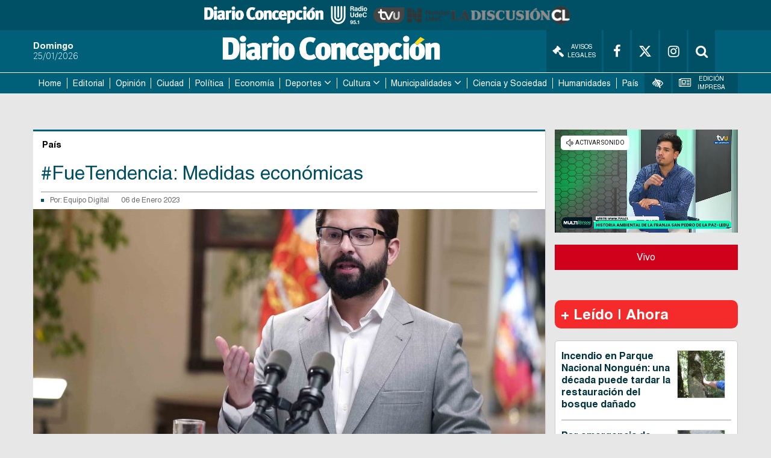

--- FILE ---
content_type: text/html
request_url: https://www.diarioconcepcion.cl/pais/2023/01/06/fuetendencia-medidas-economicas.html
body_size: 16266
content:

























































































  



  
 	

















	




<link rel="stylesheet" href="https://cdnjs.cloudflare.com/ajax/libs/font-awesome/4.7.0/css/font-awesome.min.css">

<style>
    .fab {
    padding: 10px;
    font-size: 15px;
    width: 35px;
    text-align: center;
    text-decoration: none;
    margin: 5px 2px;
    border-radius: 50%;
    }

    .fab:hover {
        opacity: 0.7;
    }
    .compartir{
        font-weight:700;
        line-height:1.8125em;
        border-right:aliceblue;
        padding-bottom: 1.125em;
        font-size:14px;
    }
    .social-media{
        margin-top:5px;
        margin-bottom: 5px;
        margin-left:5px;
    }
</style>



    <!DOCTYPE html>
<html lang="es" class="no-js">

<head>
  <meta charset="utf-8">
  <meta http-equiv="x-ua-compatible" content="ie=edge">
  <meta name="author" content='Diario Concepción'>
  <meta name="viewport"
    content="width=device-width, user-scalable=no, initial-scale=1.0, maximum-scale=1.0, minimum-scale=1.0">

  <meta name="google-site-verification" content="9HHKpTSeQdTB3RVdzCy4ANcY0OiJ0mSrjJZzZ_YxPq0" />

  <link rel="apple-touch-icon" sizes="57x57"
    href='https://www.diarioconcepcion.cl/templates/desktop/includes/img/favicon/apple-icon-57x57.png' />
  <link rel="apple-icon" sizes="60x60"
    href='https://www.diarioconcepcion.cl/templates/desktop/includes/img/favicon/apple-icon-60x60.png' />
  <link rel="apple-icon" sizes="72x72"
    href='https://www.diarioconcepcion.cl/templates/desktop/includes/img/favicon/apple-icon-72x72.png' />
  <link rel="apple-icon" sizes="76x76"
    href='https://www.diarioconcepcion.cl/templates/desktop/includes/img/favicon/apple-icon-76x76.png' />
  <link rel="apple-icon" sizes="114x114"
    href='https://www.diarioconcepcion.cl/templates/desktop/includes/img/favicon/apple-icon-114x114.png' />
  <link rel="apple-icon" sizes="120x120"
    href='https://www.diarioconcepcion.cl/templates/desktop/includes/img/favicon/apple-icon-120x120.png' />
  <link rel="apple-icon" sizes="144x144"
    href='https://www.diarioconcepcion.cl/templates/desktop/includes/img/favicon/apple-icon-144x144.png' />
  <link rel="apple-icon" sizes="152x152"
    href='https://www.diarioconcepcion.cl/templates/desktop/includes/img/favicon/apple-icon-152x152.png' />
  <link rel="apple-icon" sizes="180x180"
    href='https://www.diarioconcepcion.cl/templates/desktop/includes/img/favicon/apple-icon-180x180.png' />

  <link rel="icon" type="image/png"
    href='https://www.diarioconcepcion.cl/templates/desktop/includes/img/favicon/favicon-32x32.png'
    sizes="32x32" />
  <link rel="icon" type="image/png"
    href='https://www.diarioconcepcion.cl/templates/desktop/includes/img/favicon/icon-194x194.png'
    sizes="194x194" />
  <link rel="icon" type="image/png"
    href='https://www.diarioconcepcion.cl/templates/desktop/includes/img/favicon/favicon-96x96.png'
    sizes="96x96" />
  <link rel="icon" type="image/png"
    href='https://www.diarioconcepcion.cl/templates/desktop/includes/img/favicon/android-icon-192x192.png'
    sizes="192x192" />
  <link rel="icon" type="image/png"
    href='https://www.diarioconcepcion.cl/templates/desktop/includes/img/favicon/favicon-16x16.png'
    sizes="16x16" />

  <link rel="icon" type="image/x-icon"
    href='https://www.diarioconcepcion.cl/templates/desktop/includes/img/favicon/android-icon-72x72.png' />
  <link rel="shortcut icon"
    href='https://www.diarioconcepcion.cl/templates/desktop/includes/img/favicon/android-icon-72x72.png' />
  <link rel="shortcut icon" type="image/x-icon"
    href='https://www.diarioconcepcion.cl/templates/desktop/includes/img/favicon/android-icon-72x72.png' />


  <script data-ad-client="ca-pub-5869002047093344" async src="https://pagead2.googlesyndication.com/pagead/js/adsbygoogle.js">
  </script>

  

  <title>
    #FueTendencia: Medidas económicas
  </title>
  <meta name="keywords" content='Bono Marzo,Fue Tendencia' />
  <meta name="description" content=''>
  <meta property="fb:app_id" content="330545387361634" />
  <meta property="og:locale" content="es_LA" />
  <meta property="article:author" content="https://www.facebook.com/diarioconcepcion" />
  <meta property="og:type" content="article" />
  <meta property="og:image" content="https://assets.diarioconcepcion.cl/2022/11/Imagen-pag-4-presidente-boric-punto-de-prensa-foto-prensa-presidencia-e1667535037169.jpg" />
  <meta property="og:image:width" content="850" />
  <meta property="og:image:height" content="400" />
  <meta property="og:title" content='#FueTendencia: Medidas económicas' />
  <meta property="og:description" content='' />
  <meta property="og:url" content='https://www.diarioconcepcion.cl/pais/2023/01/06/fuetendencia-medidas-economicas.html' />
  <meta property="og:site_name" content='Diario Concepción' />
  <!-- Cards Twitter -->
  <meta name="twitter:card" content="summary_large_image" />
  <meta name="twitter:description" content='' />
  <meta name="twitter:title" content='#FueTendencia: Medidas económicas' />
  <meta name="twitter:site" content="https://twitter.com/DiarioConce" />
  <meta name="twitter:image" content="https://assets.diarioconcepcion.cl/2022/11/Imagen-pag-4-presidente-boric-punto-de-prensa-foto-prensa-presidencia-e1667535037169.jpg" />
  <meta name="twitter:creator" content="@DiarioConce" />

  

  
  <script type="application/ld+json">
                  {
                    "@context": "http://schema.org",
                    "@type": "NewsArticle",
                    "mainEntityOfPage": 'https://www.diarioconcepcion.cl/pais/2023/01/06/fuetendencia-medidas-economicas.html',
                    "headline": '#FueTendencia: Medidas económicas',
                    "datePublished": '2023-01-06T03:30:17+00:00',
                    "description": '',
                    "publisher": {
                      "@type": "Organization",
                      "name": 'Diario Concepción',
                      "logo": {
                        "@type": "ImageObject",
                        "url": 'https://www.diarioconcepcion.cl/templates/desktop/includes/img/amp/logo.png',
                        "width": 370,
                        "height": 57
                      }
                    },
                    "image": {
                        "@type":"ImageObject",
                        "url":'https://assets.diarioconcepcion.cl/2022/11/Imagen-pag-4-presidente-boric-punto-de-prensa-foto-prensa-presidencia-850x400.jpg',
                        "width":850,
                        "height":400
                    }
                  }
            </script>

  <link rel="amphtml" href='https://www.diarioconcepcion.cl/pais/2023/01/06/fuetendencia-medidas-economicas.html?amp=1'>
  

  <link rel="icon"
    href='/templates/desktop/includes/img/favicon.ico'>
  <link rel="stylesheet" href="https://maxcdn.bootstrapcdn.com/font-awesome/4.7.0/css/font-awesome.min.css">
  <link rel="stylesheet" href="https://cdnjs.cloudflare.com/ajax/libs/font-awesome/6.4.2/css/brands.min.css" />
  <link rel="stylesheet" href="https://fonts.googleapis.com/icon?family=Material+Icons">
  <link rel="stylesheet"
    href='/templates/desktop/includes/css/main.css'>
  <link rel="stylesheet"
    href='/templates/desktop/includes/css/main_custom.css?v=03'>
  <script src="https://cdnjs.cloudflare.com/ajax/libs/modernizr/2.8.3/modernizr.min.js"></script>

  <script>
    (function (i, s, o, g, r, a, m) {
      i['GoogleAnalyticsObject'] = r; i[r] = i[r] || function () {
        (i[r].q = i[r].q || []).push(arguments)
      }, i[r].l = 1 * new Date(); a = s.createElement(o),
        m = s.getElementsByTagName(o)[0]; a.async = 1; a.src = g; m.parentNode.insertBefore(a, m)
    })(window, document, 'script', '//www.google-analytics.com/analytics.js', 'ga');
    ga('create', 'UA-28394423-1', 'auto');
    ga('require', 'displayfeatures');
    
      ga('set', 'dimension1', 'equipo-digital');
    
      ga('send', 'pageview');
  </script>

  <!-- Start GPT Tag -->
  <script async src="https://securepubads.g.doubleclick.net/tag/js/gpt.js"></script>
  <!-- <script async='async' src='https://www.googletagservices.com/tag/js/gpt.js'></script> -->

  <script>
    var googletag = googletag || {};
    googletag.cmd = googletag.cmd || [];
  </script>


  <!-- Google Tag Manager -->
  <script>(function (w, d, s, l, i) {
      w[l] = w[l] || []; w[l].push({
        'gtm.start':
          new Date().getTime(), event: 'gtm.js'
      }); var f = d.getElementsByTagName(s)[0],
        j = d.createElement(s), dl = l != 'dataLayer' ? '&l=' + l : ''; j.async = true; j.src =
          'https://www.googletagmanager.com/gtm.js?id=' + i + dl; f.parentNode.insertBefore(j, f);
    })(window, document, 'script', 'dataLayer', 'GTM-T4GRLDP');</script>
  <!-- End Google Tag Manager -->

  <script type='text/javascript'>
    //Captura variables para DFP desde la url
        var getQueryString = function ( field, url ) {
        var href = url ? url : window.location.href;
        var reg = new RegExp( '[?&]' + field + '=([^&#]*)', 'i' );
        var string = reg.exec(href);
        return string ? string[1] : null;
        };
    dfp_demo = getQueryString("demo");
  </script>
        

  
  <script>
      window.googletag = window.googletag || {
          cmd: []
          };
      // GPT ad slots
      var interstitialSlot, staticSlot;
      googletag.cmd.push(function () {
      interstitialSlot = googletag.defineOutOfPageSlot('/50847482/concepcion/web-itt', googletag.enums.OutOfPageFormat.INTERSTITIAL);
      if (interstitialSlot) {
          interstitialSlot.addService(googletag.pubads());
          googletag.pubads().addEventListener('slotOnload', function (event) {
              if (interstitialSlot === event.slot) {
                  // document.getElementById('link').style.display = 'block';
              }
          });
      }
      });
  </script>

<!--   <script>
    document.addEventListener("DOMContentLoaded", () => {
        const header = document.querySelector(".main-header");
        const nav = document.querySelector(".main-navigation");
        const adBlockHeight = document.querySelector(".superior-banner").offsetHeight;
        const headerHeight = header.offsetHeight;
        const stickyNavPoint = adBlockHeight + headerHeight;

        window.addEventListener("scroll", () => {
            // Fijar el header
            if (window.scrollY >= adBlockHeight) {
                header.classList.add("fixed");
            } else {
                header.classList.remove("fixed");
            }

            // Fijar el nav
            if (window.scrollY >= stickyNavPoint) {
                nav.classList.add("fixed");
                nav.style.top = `${header.offsetHeight}px`; // Ajusta dinámicamente
            } else {
                nav.classList.remove("fixed");
                nav.style.top = ""; // Reinicia el valor
            }
        });
    });
  </script> -->

  <script>
    document.addEventListener("DOMContentLoaded", () => {
        const logos = document.querySelector(".logos-container");
        // const adBlock = document.querySelector(".superior-banner");
        const header = document.querySelector(".main-header");
        const nav = document.querySelector(".main-navigation");

        const logosHeight = logos.offsetHeight;
        // const adBlockHeight = adBlock.offsetHeight;
        const headerHeight = header.offsetHeight;
        const stickyNavPoint = /*adBlockHeight*/ + headerHeight + logosHeight;

        window.addEventListener("scroll", () => {

            // Fijar el bloque publicitario
            if (window.scrollY > 0) {
                logos.classList.add("fixed");
                logos.style.top = "0";
            } else {
                logos.classList.remove("fixed");
                logos.style.top = ""; // Reinicia su posición original
            }

            // Fijar el bloque publicitario
            // if (window.scrollY > 0) {
            //     adBlock.classList.add("fixed");
            //     adBlock.style.top = `${logos.offsetHeight}px`;;
            // } else {
            //     adBlock.classList.remove("fixed");
            //     adBlock.style.top = ""; // Reinicia su posición original
            // }

            // Fijar el header
            if (window.scrollY >= headerHeight /*adBlockHeight*/) {
                header.classList.add("fixed");
                header.style.top = `${logos.offsetHeight /*+ adBlock.offsetHeight */ }px`; // Ajusta dinámicamente
            } else {
                header.classList.remove("fixed");
                header.style.top = ""; // Reinicia su posición original
            }

            // Fijar el nav
            if (window.scrollY >= stickyNavPoint) {
                nav.classList.add("fixed");
                nav.style.top = `${logos.offsetHeight /*+ adBlock.offsetHeight*/ + header.offsetHeight}px`; // Ajusta dinámicamente
            } else {
                nav.classList.remove("fixed");
                nav.style.top = ""; // Reinicia su posición original
            }
        });
    });
  </script>

  <!-- Estilos que corrigen el header al hacer scroll -->
  <style>

    .main-navigation{
      z-index: 100;
    }

    .logos-container.fixed,
    /*.superior-banner.fixed,*/
    .main-header.fixed,
    .main-navigation.fixed {
        position: fixed;
        top: 0;
        left: 0;
        width: 100%;
        z-index: 1000;
        box-shadow: 0 2px 5px rgba(0, 0, 0, 0.2);
    }

    .main-navigation.fixed {
        top: auto; /* Para asegurar que no se sobreponga al header */
    }

  </style>


  <style>
    .most-viewedv2__header {
      font-size: 24px;
      font-size: 1.5rem;
      font-weight: 700;
      margin-bottom: 20px
    }

    .most-viewedv2__horizontal-list--item:not(:last-child) {
      border-bottom: 2px solid #c9c9c9
    }

    .most-viewedv2__body {
      background: #fff;
      border: 1px solid #c9c9c9;
      border-radius: 5px
    }

    .most-viewedv2__horizontal {
      margin-left: 10px;
      margin-right: 10px
    }

    .most-viewedv2__horizontal-list--item {
      -webkit-box-align: start;
      -moz-box-align: start;
      -o-box-align: start;
      -ms-flex-align: start;
      -webkit-align-items: flex-start;
      align-items: flex-start;
      display: -webkit-box;
      display: -moz-box;
      display: -webkit-flex;
      display: -ms-flexbox;
      display: box;
      display: flex;
      padding-bottom: 15px;
      padding-top: 15px;
      width: 100%
    }

    .most-viewedv2__horizontal-list--image {
      background-color: #00607a;
      border: 1px solid #dedede;
      -webkit-flex-shrink: 0;
      flex-shrink: 0;
      margin-right: 10px
    }

    .most-viewedv2__horizontal-list--image img {
      max-width: 78px
    }

    .most-viewedv2__horizontal-list--description {
      -webkit-box-flex: 1;
      -moz-box-flex: 1;
      -o-box-flex: 1;
      -ms-box-flex: 1;
      box-flex: 1;
      -webkit-flex-grow: 1;
      flex-grow: 1
    }

    .most-viewedv2__horizontal-list--subtitle,
    .most-viewedv2__horizontal-list--title {
      color: #00323d;
      display: block
    }

    .most-viewedv2__horizontal-list--subtitle {
      font-size: 16px;
      font-size: 1rem;
      font-weight: 700;
      line-height: 1.3;
      margin: 0
    }

    .related-article {
      border: 1px solid #eceff1;
      margin-bottom: 1em;
      padding: 10px 14px
    }

    .related-article__header {
      font-size: 18px;
      font-size: 1.125rem;
      line-height: 1;
      margin-bottom: 10px
    }

    .related-article__body {
      display: -webkit-box;
      display: -moz-box;
      display: -webkit-flex;
      display: -ms-flexbox;
      display: box;
      display: flex
    }

    .main-article-content a {
      color: #3393AD !important
    }

    .related-article__media {
      -webkit-flex-shrink: 0;
      flex-shrink: 0;
      margin-right: 15px;
      position: relative;
      width: 195px;
      height: 120px
    }

    .related-article__image {
      position: absolute;
      top: 0;
      left: 0;
      object-fit: cover;
      width: 100%;
      height: 100%
    }

    .related-article__title {
      font-size: 22px;
      font-size: 1.375rem;
      font-weight: 700;
      line-height: 30px;
      margin-bottom: 0;
      margin-top: 0
    }

    .related-article__more {
      font-size: 18px;
      font-size: 1.125rem;
      -webkit-box-align: center;
      -moz-box-align: center;
      -o-box-align: center;
      -ms-flex-align: center;
      -webkit-align-items: center;
      align-items: center;
      color: #3393AD;
      display: -webkit-inline-box;
      display: -moz-inline-box;
      display: -webkit-inline-flex;
      display: -ms-inline-flexbox;
      display: inline-box;
      display: inline-flex;
      margin-top: 5px
    }

    .related-article__icon {
      -webkit-box-align: center;
      -moz-box-align: center;
      -o-box-align: center;
      -ms-flex-align: center;
      -webkit-align-items: center;
      align-items: center;
      background-color: #3393AD;
      border-radius: 50%;
      color: #fff;
      display: -webkit-box;
      display: -moz-box;
      display: -webkit-flex;
      display: -ms-flexbox;
      display: box;
      display: flex;
      -webkit-flex-shrink: 0;
      flex-shrink: 0;
      -webkit-box-pack: center;
      -moz-box-pack: center;
      -o-box-pack: center;
      -ms-flex-pack: center;
      -webkit-justify-content: center;
      justify-content: center;
      margin-right: 10px;
      width: 20px;
      height: 20px
    }

    .material-icons {
      font-family: 'Material Icons';
      font-weight: 400;
      font-style: normal;
      font-size: 24px;
      line-height: 1;
      letter-spacing: normal;
      text-transform: none;
      display: inline-block;
      white-space: nowrap;
      word-wrap: normal;
      direction: ltr;
      -webkit-font-feature-settings: 'liga';
      -webkit-font-smoothing: antialiased
    }

    .arrow > a:after{
      content: "\f107";
      font: normal normal normal 18px/1 FontAwesome;
      margin-left: 4px;
    }

  </style>

  <style>
    .main__container {
      position: relative;
    }

    .fixed-banner {
      display: block;
      width: 160px;
      position: absolute;
      top: 0;
      overflow: hidden;
    }

    .fixed-banner--right {
      left: 100%;
    }

    .fixed-banner--left {
      right: 100%;
    }

    .fluid-width-video-wrapper {
      padding-top: 5px !important;
    }

    /* #itt-desk iframe {
      width: 100%;
      height: 100%;
      position: fixed;
      z-index: 999999;
      top: 0;
    } */

    #footer-desk iframe {
      width: 100%;
      height: 120px;
      z-index: 99999;
      position: fixed;
      bottom: 0;
    }
        
  </style>


  

  <!-- <script async src="https://ejs.mowplayer.com/js/player/m8KWXOUGCt.js"></script> -->

  <style type="text/css">
    .logos-container {
      display: flex; /* Alinea los elementos en una fila */
      justify-content: center; /* Centra horizontalmente */
      align-items: center; /* Centra verticalmente */
      gap: 2rem; /* Espaciado entre imágenes */
      background-color: #005065; /* Fondo azul */
      height: 50px; /* Altura del contenedor */
    }

    .logos-container a {
      height: 60%; /* Asegura que los enlaces se ajusten al alto del contenedor */
      display: flex; /* Necesario para alinear la imagen dentro del enlace */
      align-items: center; /* Centra la imagen dentro del enlace */
    }

    .logos-container img {
      height: 100%; /* Ajusta el tamaño de las imágenes al alto del contenedor */
      object-fit: contain; /* Asegura que la proporción de las imágenes se mantenga */
      filter: grayscale(100%); /* Aplica el efecto descolorido (gris) */
      transition: filter 0.3s ease; /* Suaviza el efecto en caso de cambios */
    }

    .logos-container img:hover {
      filter: none; /* Vuelve al color original al pasar el mouse */
    }

    .logos-container a:hover {
      text-decoration: none; /* Elimina el subrayado del enlace si existiera */
    }

  </style>


</head>

<body class="">

  <div id="fb-root"></div>
  <script>(function (d, s, id) {
      var js, fjs = d.getElementsByTagName(s)[0];
      if (d.getElementById(id)) return;
      js = d.createElement(s); js.id = id;
      js.src = '//connect.facebook.net/es_LA/sdk.js#xfbml=1&version=v2.8&appId=330545387361634';
      fjs.parentNode.insertBefore(js, fjs);
    }(document, 'script', 'facebook-jssdk'));</script>

  <!-- Google Tag Manager (noscript) -->
  <noscript><iframe src="https://www.googletagmanager.com/ns.html?id=GTM-T4GRLDP" height="0" width="0"
      style="display:none;visibility:hidden"></iframe></noscript>
  <!-- End Google Tag Manager (noscript) -->

  <div class="logos-container">
    <a href="https://www.diarioconcepcion.cl/" target="_blank">
      <img src="https://www.diarioconcepcion.cl/templates/desktop/includes/img/DIARIO-CONCEPCION-LOGO.png" alt="Diario Concepción">
    </a>

    <a href="https://www.radioudec.cl/" target="_blank">
      <img src="https://www.diarioconcepcion.cl/templates/desktop/includes/img/_radio-udec2.png" alt="Radio UdeC">
    </a>

    <a href="https://www.tvu.cl/" target="_blank">
      <img src="https://www.tvu.cl/_templates/desktop/includes/img/LOGO-TVU-AZUL.png" alt="TVU">
    </a>

    <a href="https://noticias.udec.cl/" target="_blank">
      <img src="https://ladiscusion.cl/wp-content/uploads/2020/04/Logo-noticias.png" alt="Noticias">
    </a>

    <a href="https://ladiscusion.cl/" target="_blank">
      <img src="https://assets.diarioconcepcion.cl/2025/01/ldcl-removebg-preview.png" alt="La Discusión">
    </a>

  </div>

  
    
    <!-- .banner -->
      <!-- <div class="superior-banner">
        <div class="superior-banner__container">

          <div
            class="rtb_slot" 
            data-adunit="header_ad"
            data-slot="/50847482/concepcion/header"
            data-dimensions="[[320, 50], [970, 90]]"
            data-section='single_page'
          ></div>

        </div>
      </div> -->
    <!-- /.banner -->
    
  

  <!-- .main-header -->
  <header class="main-header">
    <div class="main-header__container container">
      <time class="main-date">
        <strong class="main-header__day js_weekday" style="display:none;">
          
          Sunday
        </strong>
        <span class="main-header__date js_date_format" style="display:none;">
          
          25/01/2026
        </span>
      </time>
      <span class="main-header__logo main-logo">
        <a href="https://www.diarioconcepcion.cl" style="margin: 5px auto;" ><img
            src='/templates/desktop/includes/img/DIARIO-CONCEPCION-LOGO.png' alt=""
            width="380"></a>
      </span>
      <div class="main-header__options">
        <a target="_blank" href='//legales.diarioconcepcion.cl/' class="main-header__link" style="max-width:min-content;"><i class="fa fa-gavel" aria-hidden="true" style="font-size: 1.2rem;margin-right: 6px;"></i> Avisos Legales</a>
        <a target="_blank" href='https://www.facebook.com/diarioconcepcion'
          class="main-header__link"><i class="fa fa-facebook" aria-hidden="true"></i></a>
        <a target="_blank" href='https://twitter.com/DiarioConce'
          class="main-header__link"><i class="fa-brands fa-x-twitter" aria-hidden="true"></i></a>
        <a target="_blank" href='https://www.instagram.com/diarioconcepcion/' class="main-header__link"><i
            class="fa fa-instagram" aria-hidden="true"></i></a>
        <div class="main-header__link header-search">
          <div class="header-search__content">
            <input type="text" name="s" id="s" placeholder="Buscar..." class="header-search__input">
          </div>
          <a href="#" class="header-search__link js-header-search"><i class="fa fa-search" aria-hidden="true"></i></a>
        </div>
      </div>
    </div>
  </header><!-- /.main-header -->
    
<nav class="main-navigation">
    <div class="main-navigation__container container">
        <div class="main-menu-container">
            
            <ul class="mr mh main-menu">
    		<li class="">
    			<a href="https://www.diarioconcepcion.cl">Home</a>
    			
    		</li><li class="">
    			<a href="https://www.diarioconcepcion.cl/editorial/">Editorial</a>
    			
    		</li><li class="">
    			<a href="https://www.diarioconcepcion.cl/opinion/">Opinión</a>
    			
    		</li><li class="">
    			<a href="https://www.diarioconcepcion.cl/ciudad/">Ciudad</a>
    			
    		</li><li class="">
    			<a href="https://www.diarioconcepcion.cl/politica/">Política</a>
    			
    		</li><li class="">
    			<a href="https://www.diarioconcepcion.cl/economia/">Economía</a>
    			
    		</li>
            <li class="has-sub-menu">
    			<a href="https://www.diarioconcepcion.cl/deportes/">Deportes</a>
    			<ul class="sub-menu">
    	    		<li class=""><a href="https://www.diarioconcepcion.cl/search?tag=td-radio">Todo Deportes Radio</a></li>
                    <li class=""><a href="https://www.diarioconcepcion.cl/search?tag=memoria-deportiva">Memoria Deportiva</a></li>
	    	    </ul>
    		</li>
            <li class="has-sub-menu">
    			<a href="https://www.diarioconcepcion.cl/cultura/">Cultura</a>
    			<ul class="sub-menu">
	    	        <li class=""><a href="https://www.diarioconcepcion.cl/search?tag=biobio-suena">Biobío Suena</a></li>
	    	    </ul>
    		</li>
            <li class="has-sub-menu">
                <a href="https://www.diarioconcepcion.cl/municipalidades/">Municipalidades</a>
                <ul class="sub-menu">
                    <li class=""><a href="https://www.diarioconcepcion.cl/search?tag=municipalidad-de-santa-juana">Santa Juana</a></li>
                    <li class=""><a href="https://www.diarioconcepcion.cl/search?tag=municipalidad-de-hualqui">Hualqui</a></li>
                </ul>
            </li>

            <li class=""><a href="https://www.diarioconcepcion.cl/ciencia-y-sociedad">Ciencia y Sociedad</a></li>
            <li class=""><a href="https://www.diarioconcepcion.cl/humanidades/">Humanidades</a></li>
            <li class=""><a href="https://www.diarioconcepcion.cl/pais/">País</a></li>    		
    	</ul>


            <div class="other-links">
                <div class="other-links__menu">
                    <div class="other-links__item">
                        <div class="main-header__link header-vision">
                            <i class="fa fa-low-vision" aria-hidden="true"></i>
                            <div class="vision">
                                <header class="vision__header">Accesibilidad</header>
                                <div class="vision__body">
                                    <ul class="vision-list mr">
                                        <li><a href="#" class="js-change-style" data-style="vision1"><span class="custom-icon-vision1"></span> Blanco y Negro</a></li>
                                        <li><a href="#" class="js-change-style" data-style="vision2"><span class="custom-icon-vision2"></span> Negro y Blanco</a></li>
                                        <li><a href="#" class="js-change-style" data-style="vision3"><span class="custom-icon-vision3"></span> Azul y Amarillo</a></li>
                                        <li><a href="#" class="js-change-style" data-style="default"><span class="custom-icon-vision4"></span> Estandar</a></li>
                                    </ul>
                                </div>
                                <div class="vision__footer">
                                    <ur class="mh mr vision__fonts">
                                        <li><a href="#" class="js-minus-letter"><span class="custom-icon-minus-letter"></span></a></li>
                                        <li><a href="#" class="js-default-letter"><span class="custom-icon-default-letter"></span></a></li>
                                        <li><a href="#" class="js-plus-letter"><span class="custom-icon-plus-letter"></span></a></li>
                                    </ur>

                                    <!-- <a href="#" class="vision__more">ver más</a> -->
                                </div>
                            </div>
                        </div>
                    </div>

                    <div class="other-links__item">
                        <a href='//www.diarioconcepcion.cl/edicionimpresa?type=digital' class="main-header__link" title="Edición Impresa">
                            <i class="fa fa-newspaper-o" aria-hidden="true"></i> Edición Impresa
                        </a>
                    </div>
                </div>
            </div>

            <div class="mobile-search main-header__link header-search">
                <div class="header-search__content ">
                    <input type="text" name="s" id="s" placeholder="Buscar..." class="header-search__input">
                </div>
                <a href="#" class="header-search__link js-header-search"><i class="fa fa-search" aria-hidden="true"></i></a>
            </div>
        </div>

        <a href="#" class="js-toggle-menu toggle-menu fa fa-bars"></a>

        <div class="mobile-socials">
            <a href='https://www.facebook.com/diarioconcepcion' class="main-header__link"><i class="fa fa-facebook" aria-hidden="true"></i></a>
            <a href='https://twitter.com/DiarioConce' class="main-header__link"><i class="fa fa-twitter" aria-hidden="true"></i></a>
        </div>
    </div>
</nav>



    <!-- .the-banner -->
    <div class="the-banner">
        <div class="the-banner__container container">

             <div
              class="rtb_slot"   
              data-slot="/50847482/concepcion/top1"
              data-adunit='top1_ad_340044'
              data-dimensions="[[320, 100], [728, 90]]"
              data-section='single_page'
            ></div>

        </div>
    </div><!-- /.the-banner -->



<div class="js_main_content" style="margin-top: 20px;">


    <!-- .main -->
    <main class="main js-content-static">
        <div class="main__container container main-section">

            
                
    <div class="fixed-banner fixed-banner--left">

    	<div 
          class="rtb_slot" 
          data-slot="/50847482/concepcion/lateral_izquierda"
          data-adunit="lateralizquierda_ad"
          data-dimensions="[160, 600]"
          data-section='single_page'
        ></div>

    </div>
    <div class="fixed-banner fixed-banner--right">

    	<div  
          class="rtb_slot" 
          data-slot="/50847482/concepcion/lateral_derecha"
          data-adunit="lateralderecha_ad"
          data-dimensions="[160, 600]"
          data-section='single_page'
        ></div>

    </div>

            

            <section class="main-inner">

                

               <header class="main-inner__header">
                   <div class="main-inner__category">País</div>
               </header>
               <div class="the-single">
                    <div class="the-single__header">
                        <h1 class="the-single__title">#FueTendencia: Medidas económicas</h1>
                        <div class="the-single__excerpt">
                            <p></p>
                        </div>
                        <div class="the-single__details">
                            <div class="the-single__by">
                                <span class="the-single__author">
                                    Por:
                                    <a href='//www.diarioconcepcion.cl/search?autor=equipo-digital'>
                                        Equipo Digital
                                    </a>

                                    

                                    

                                    

                                </span>
                                <span class="the-single__date">
                                    06 de Enero 2023
                                </span>
                            </div>
                        </div>
                    </div>

                    <figure class="the-single__image">

                        
                            <img src='https://assets.diarioconcepcion.cl/2022/11/Imagen-pag-4-presidente-boric-punto-de-prensa-foto-prensa-presidencia-850x500.jpg' style="width: 100%;">
                        

                    </figure>
                    <div class="social-media">
                        <span class="compartir">Compartir</span>
                        <a href='https://www.facebook.com/sharer.php?u=https://www.diarioconcepcion.cl/pais/2023/01/06/fuetendencia-medidas-economicas.html'
                            target="_blank" class="fa fab fa-facebook" style="background: #3B5998;color: white;"></a>
                        <a href='https://twitter.com/share?url=https://www.diarioconcepcion.cl/pais/2023/01/06/fuetendencia-medidas-economicas.html'
                            target="_blank"  class="fa-brands fa-x-twitter" style="background: #000;color: white;"></a>
                        <a href='https://wa.me/?text=https://www.diarioconcepcion.cl/pais/2023/01/06/fuetendencia-medidas-economicas.html'
                            target="_blank" class="fa fab fa-whastapp" style="background: #25D366;color: white;font-size:17px;padding:9px;">&#xf232;</a>
                    </div>
                    <div class="the-single__content">
                        <div class="u-textRight">
                            
                                <span class="the-single__photo">Fotografía: Presidencia </span>
                            
                        </div>

                        <div class="the-single__text">

                            <input type="hidden" class="post_id_by_ads" value='340044'>

                            
                                <!-- .aside-banner -->
                                <div class="aside-banner" style="float: right; margin-left: 10px; margin-top: 5px;">
                                    <div class="aside-banner__container" style="float: right;">
                                        <!-- /50847482/Diarioconcepcion.cl/D.300x250.NOTA -->
                                        
                                        <div
                                          class="rtb_slot" 
                                          data-slot="/50847482/concepcion/box1"
                                          data-adunit='box1_ad_340044'
                                          data-dimensions="[[300, 250], [336, 280]]"
                                          data-section='single_page'
                                        ></div>

                                    </div>
                                </div>
                                <!-- /.aside-banner -->
                            

                            

                            <p>Durante su visita por la Región de Los Ríos, el Presidente Gabriel Boric anunció un paquete de <strong>medidas económicas</strong> en un año donde se proyecta un bajo crecimiento de la actividad. Por ejemplo, se duplicará el Aporte Familiar Permanente, mejor conocido como &#8220;Bono Marzo&#8221;; se creará un Bolsillo Familiar Electrónico; aumentarán los montos de la Asignación Familiar (AF) y Subsidio Único Familiar (SAF). Además, la Beca de Alimentación para la Educación Superior (BAES) subirá en &#36;5 mil. De todas formas, para su ejecución, lo anterior tendrá que ser visado por el Congreso.</p>
<blockquote class="twitter-tweet" data-width="500">
<p lang="es" dir="ltr">La <a href="https://twitter.com/hashtag/SeguridadEcon%C3%B3mica?src=hash&amp;ref_src=twsrc%5Etfw">#SeguridadEconómica</a> es clave para la tranquilidad de las familias. Por eso, las medidas anunciadas por el Presidente van en esa línea: aumento al doble del <a href="https://twitter.com/hashtag/BonoMarzo?src=hash&amp;ref_src=twsrc%5Etfw">#BonoMarzo</a> y la Asignación Familiar, la reducción del precio de medicamentos para afiliados a Fonasa, entre otras. <a href="https://t.co/WE9fuX0cIn">pic.twitter.com/WE9fuX0cIn</a></p>
<p>&mdash; Camila Vallejo Dowling (@camila_vallejo) <a href="https://twitter.com/camila_vallejo/status/1611067381912338433?ref_src=twsrc%5Etfw">January 5, 2023</a></p></blockquote>
<p><script async src="https://platform.twitter.com/widgets.js" charset="utf-8"></script></p>
<blockquote class="twitter-tweet" data-width="500">
<p lang="es" dir="ltr">Avanzar en <a href="https://twitter.com/hashtag/MasSeguridad?src=hash&amp;ref_src=twsrc%5Etfw">#MasSeguridad</a> también es entregar <a href="https://twitter.com/hashtag/SeguridadEcon%C3%B3mica?src=hash&amp;ref_src=twsrc%5Etfw">#SeguridadEconómica</a> para las familias chilenas. El Presidente <a href="https://twitter.com/GabrielBoric?ref_src=twsrc%5Etfw">@GabrielBoric</a> anunció hoy siete medidas para apoyar las urgencias de las personas en esta materia. Trabajamos por un país con <a href="https://twitter.com/hashtag/m%C3%A1sequidad?src=hash&amp;ref_src=twsrc%5Etfw">#másequidad</a> para todos y todas. <a href="https://t.co/x9moSQDD3L">pic.twitter.com/x9moSQDD3L</a></p>
<p>&mdash; Edυαrdo Vergara B ོ🌳 (@EduardoVergaraB) <a href="https://twitter.com/EduardoVergaraB/status/1611081838402887684?ref_src=twsrc%5Etfw">January 5, 2023</a></p></blockquote>
<p><script async src="https://platform.twitter.com/widgets.js" charset="utf-8"></script></p>
<blockquote class="twitter-tweet" data-width="500">
<p lang="es" dir="ltr">El estado no se hace cargo de los apoyos a la clase media, somos quienes más movilizamos la economía del país, pagamos muchos impuestos y no se nos toma en cuenta <a href="https://twitter.com/hashtag/SeguridadEcon%C3%B3mica?src=hash&amp;ref_src=twsrc%5Etfw">#SeguridadEconómica</a></p>
<p>&mdash; Patricio Estrella (@profe_pato) <a href="https://twitter.com/profe_pato/status/1611086430339489813?ref_src=twsrc%5Etfw">January 5, 2023</a></p></blockquote>
<p><script async src="https://platform.twitter.com/widgets.js" charset="utf-8"></script></p>
<blockquote class="twitter-tweet" data-width="500">
<p lang="es" dir="ltr">Valoramos las nuevas medidas para <a href="https://twitter.com/hashtag/SeguridadEconomica?src=hash&amp;ref_src=twsrc%5Etfw">#SeguridadEconomica</a> anunciadas por el gobierno para enfrentar los duros meses que se vienen. <a href="https://t.co/ODgCApDDI7">pic.twitter.com/ODgCApDDI7</a></p>
<p>&mdash; Gastón Saavedra (@gastonsaavedra) <a href="https://twitter.com/gastonsaavedra/status/1611078125831753728?ref_src=twsrc%5Etfw">January 5, 2023</a></p></blockquote>
<p><script async src="https://platform.twitter.com/widgets.js" charset="utf-8"></script></p>
<blockquote class="twitter-tweet" data-width="500">
<p lang="es" dir="ltr">Las medidas que hoy anunció el Presidente  <a href="https://twitter.com/GabrielBoric?ref_src=twsrc%5Etfw">@GabrielBoric</a> van en directo apoyo a las familias en Chile. Nuestro Gobierno está en terreno, escuchando a la ciudadanía, llegando de forma oportuna a los hogares del país 🤝<a href="https://twitter.com/hashtag/SeguridadEcon%C3%B3mica?src=hash&amp;ref_src=twsrc%5Etfw">#SeguridadEconómica</a> <a href="https://twitter.com/hashtag/BonoMarzo?src=hash&amp;ref_src=twsrc%5Etfw">#BonoMarzo</a> <a href="https://t.co/A7DZOUPzxQ">https://t.co/A7DZOUPzxQ</a></p>
<p>&mdash; Paula Poblete M. (@p_poblete_m) <a href="https://twitter.com/p_poblete_m/status/1611075742594392068?ref_src=twsrc%5Etfw">January 5, 2023</a></p></blockquote>
<p><script async src="https://platform.twitter.com/widgets.js" charset="utf-8"></script></p>
<p>&nbsp;</p>


                            

                        </div>

                        

                    </div>
               </div>
               <div class="the-tags">
                    
                       <span class="the-tags__title">Etiquetas</span>
                       <ul class="mr mh the-tags__list js_post_tags" data-tags='[{"id":3259,"slug":"bono-marzo","name":"Bono Marzo"},{"id":42082,"slug":"fue-tendencia","name":"Fue Tendencia"}]' >
                       </ul>
                    
               </div>

               <!-- código comentarios en _comentariosfb.html -->

                
                    <h1>Notas Relacionadas</h1>
                    <div class="relationed-list css_single_related js_related_posts_item" data-related='[{"id_post":339889,"post_title":"#FueTendencia: Omar Merlo","post_excerpt":"El zaguero central argentino naturalizado chileno, Omar Merlo (35), finalmente no volver\u00e1 a Huachipato. Tras su paso por Sporting Cristal, esta semana fue anunciado como nuevo refuerzo de Curic\u00f3 Unido, elenco que se alista para debutar en Copa Libertadores durante febrero. La noticia caus\u00f3 molestia en el hincha acerero, el que esperaba tener de vuelta [&hellip;]","post_link":"pais\/2023\/01\/05\/fuetendencia-omar-merlo.html","image_src":"https:\/\/assets.diarioconcepcion.cl\/2023\/01\/Omar-Merlo-Huachipato-730x400-260x180.jpg","image_alt":"","category_name":"Pa\u00eds","category_slug":"pais"},{"id_post":339796,"post_title":"#FueTendencia: Presidente Boric y Corte Suprema","post_excerpt":"&#8220;En el juicio a Jorge Mateluna hubo irregularidades&#8221;, indic\u00f3 el Presidente Gabriel Boric a La Tercera, a solo d\u00edas de indultar al exfrentista condenado por el robo de una sucursal bancaria en 2013. Tras ello, este martes la Corte Suprema emiti\u00f3 una declaraci\u00f3n p\u00fablica instando al Mandatario a &#8220;recordar\u00a0lo dispuesto en el inciso 1\u00b0 del [&hellip;]","post_link":"pais\/2023\/01\/04\/fuetendencia-presidente-boric-y-corte-suprema.html","image_src":"https:\/\/assets.diarioconcepcion.cl\/2022\/11\/pag-6-corte-suprema-foto-poder-judicial-260x180.jpg","image_alt":"","category_name":"Pa\u00eds","category_slug":"pais"},{"id_post":339789,"post_title":"Conoce sobre los beneficios y aportes que entregar\u00e1 el Estado en 2023","post_excerpt":"A continuaci\u00f3n te ofrecemos un listado que explica las condiciones para ser acreedor de cada uno de estos subsidios y apoyos. ","post_link":"pais\/2023\/01\/03\/conoce-sobre-los-beneficios-y-aportes-que-entregara-el-estado-en-2023.html","image_src":"https:\/\/assets.diarioconcepcion.cl\/2023\/01\/Conoce-sobre-los-beneficios-y-aportes-que-entregar\u00e1-el-Estado-en-2023-260x180.jpg","image_alt":"","category_name":"Pa\u00eds","category_slug":"pais"}]'></div>
                

            </section>
            <aside class="main__aside main__aside--bigger">

                <!-- #main-video -->
                <div id="main-video" class="main-video u-m10">
                    <div class="responsive-video">
                        <iframe id="vrudo" class="vrudo" width="700" height="394" src="//rudo.video/live/tvu/volume/0" frameborder="0" allowscriptaccess="always" allowfullscreen="true" webkitallowfullscreen="true" scrolling="no" allow="autoplay; fullscreen"></iframe>
                    </div>
                    <div class="the-banner">
                        <a href='https://www.tvu.cl/vivo' target="_blank" style="font-size: 1rem; background-color: #d0021b; color: #fff; display: inline-block; font-weight: 500; padding: 0.75em; width: 100%; text-align: center;"> 
                            Vivo
                        </a>
                    </div>     
                </div>
                <!--/ #main-video -->

                
                    <!-- .aside-banner -->
                    <div class="aside-banner">
                        <div class="aside-banner__container">

                            <div
                              class="rtb_slot"                       
                              data-slot="/50847482/concepcion/side1"
                              data-adunit='side1_ad_340044'
                              data-dimensions="[300 ,250]"
                              data-section='single_page'
                            ></div>

                        </div>
                    </div>
                    <!-- /.aside-banner -->
                

                <!-- .mas vistos -->
                <div class="js-realtime-content">
                    
            <!-- .most-viewed -->
            <section class="most-viewedv2 u-m20 js-realtime-content__section">

                <header class="most-viewedv2__header" style="background-color: #f52a2a;padding: 10px;border-radius: 10px;color: #fff;">
                    + Leído | Ahora
                </header>
                <div class="most-viewedv2__body">
                    <div class="most-viewedv2__horizontal most-viewedv2__horizontal-list">

                                                    <article class="most-viewedv2__horizontal-list--item">
                                <div class="most-viewedv2__horizontal-list--description">
                                    <h2 class="most-viewedv2__horizontal-list--subtitle">
                                        <a href="https://www.diarioconcepcion.cl/ciencia-y-sociedad/2026/01/25/incendio-en-parque-nacional-nonguen-una-decada-puede-tardar-la-restauracion-del-bosque-danado.html">Incendio en Parque Nacional Nonguén: una década puede tardar la restauración del bosque dañado</a>
                                    </h2>
                                </div>
                                <div class="most-viewedv2__horizontal-list--image">
                                    <a href="https://www.diarioconcepcion.cl/ciencia-y-sociedad/2026/01/25/incendio-en-parque-nacional-nonguen-una-decada-puede-tardar-la-restauracion-del-bosque-danado.html"><img class="lazy" src="https://assets.diarioconcepcion.cl/2026/01/pag-9-ciencia-foto-ong-pewma-150x150.jpeg"></a>
                                </div>
                            </article>
                                                    <article class="most-viewedv2__horizontal-list--item">
                                <div class="most-viewedv2__horizontal-list--description">
                                    <h2 class="most-viewedv2__horizontal-list--subtitle">
                                        <a href="https://www.diarioconcepcion.cl/deportes/2026/01/25/por-emergencia-de-incendios-deportes-concepcion-avanza-en-gestiones-para-debutar-como-visitante-en-el-torneo-nacional.html">Por emergencia de incendios: Lilas gestionan que debut en Primera A sea como visitante</a>
                                    </h2>
                                </div>
                                <div class="most-viewedv2__horizontal-list--image">
                                    <a href="https://www.diarioconcepcion.cl/deportes/2026/01/25/por-emergencia-de-incendios-deportes-concepcion-avanza-en-gestiones-para-debutar-como-visitante-en-el-torneo-nacional.html"><img class="lazy" src="https://assets.diarioconcepcion.cl/2026/01/deportes-concepcion-entrenando-en-Nonguén-Deportes-Concepción-150x150.jpg"></a>
                                </div>
                            </article>
                                                    <article class="most-viewedv2__horizontal-list--item">
                                <div class="most-viewedv2__horizontal-list--description">
                                    <h2 class="most-viewedv2__horizontal-list--subtitle">
                                        <a href="https://www.diarioconcepcion.cl/opinion/2026/01/25/wilfred-junge-2.html">Wilfred Junge</a>
                                    </h2>
                                </div>
                                <div class="most-viewedv2__horizontal-list--image">
                                    <a href="https://www.diarioconcepcion.cl/opinion/2026/01/25/wilfred-junge-2.html"><img class="lazy" src="https://assets.diarioconcepcion.cl/2026/01/pag-2-otra-mirada-ALEJANDRO-MIHOVILOVICH-150x150.jpg"></a>
                                </div>
                            </article>
                                                    <article class="most-viewedv2__horizontal-list--item">
                                <div class="most-viewedv2__horizontal-list--description">
                                    <h2 class="most-viewedv2__horizontal-list--subtitle">
                                        <a href="https://www.diarioconcepcion.cl/politica/2026/01/25/presidente-boric-y-autoridades-locales-enfatizan-llamado-a-canalizar-ayuda-a-traves-de-centros-de-acopio.html">Presidente Boric y autoridades locales enfatizan llamado a canalizar ayuda a través de centros de acopio</a>
                                    </h2>
                                </div>
                                <div class="most-viewedv2__horizontal-list--image">
                                    <a href="https://www.diarioconcepcion.cl/politica/2026/01/25/presidente-boric-y-autoridades-locales-enfatizan-llamado-a-canalizar-ayuda-a-traves-de-centros-de-acopio.html"><img class="lazy" src="https://assets.diarioconcepcion.cl/2026/01/pag-1-portada-pricipal-boric-en-cocnepcion-foto-isidoro-150x150.jpg"></a>
                                </div>
                            </article>
                                                    <article class="most-viewedv2__horizontal-list--item">
                                <div class="most-viewedv2__horizontal-list--description">
                                    <h2 class="most-viewedv2__horizontal-list--subtitle">
                                        <a href="https://www.diarioconcepcion.cl/ciudad/2026/01/24/pdi-concluye-trabajos-de-busqueda-y-peritajes-en-sector-rios-de-chile-en-lirquen.html">PDI concluye trabajos de búsqueda y peritajes en sector Ríos de Chile en Lirquén</a>
                                    </h2>
                                </div>
                                <div class="most-viewedv2__horizontal-list--image">
                                    <a href="https://www.diarioconcepcion.cl/ciudad/2026/01/24/pdi-concluye-trabajos-de-busqueda-y-peritajes-en-sector-rios-de-chile-en-lirquen.html"><img class="lazy" src="https://assets.diarioconcepcion.cl/2026/01/PDI-150x150.jpg"></a>
                                </div>
                            </article>
                                            </div>
                </div>

            </section><!-- /.most-viewed -->
            

        
                </div>
                <!-- /.mas vistos -->

                
                    <!-- .aside-banner -->
                    <div class="aside-banner">
                        <div class="aside-banner__container">

                             <div
                              class="rtb_slot"                       
                              data-slot="/50847482/concepcion/side2"
                              data-adunit='side2_ad_340044'
                              data-dimensions="[[300, 250], [336, 280]]"
                              data-section='single_page'
                            ></div>

                        </div>
                    </div>
                    <!-- /.aside-banner -->
                

                <div class="highlight-list">
                        <article class="highlight-item">
                            <a href="https://www.diarioconcepcion.cl/pais/2026/01/22/impulsan-diplomado-para-fortalecer-el-fomento-productivo-comunal-y-apoyar-emprendimientos-locales-en-el-biobio.html" class="highlight-item__category">
                                País
                            </a>
                            <h2 class="highlight-item__title">
                                <a href="https://www.diarioconcepcion.cl/pais/2026/01/22/impulsan-diplomado-para-fortalecer-el-fomento-productivo-comunal-y-apoyar-emprendimientos-locales-en-el-biobio.html">Impulsan diplomado para fortalecer el fomento productivo comunal y apoyar emprendimientos locales en el Biobío</a>
                            </h2>
                        </article><article class="highlight-item">
                            <a href="https://www.diarioconcepcion.cl/pais/2026/01/22/comedores-biofilicos-materiales-que-ayudan-a-mantener-el-comedor-mas-fresco.html" class="highlight-item__category">
                                País
                            </a>
                            <h2 class="highlight-item__title">
                                <a href="https://www.diarioconcepcion.cl/pais/2026/01/22/comedores-biofilicos-materiales-que-ayudan-a-mantener-el-comedor-mas-fresco.html">Comedores biofílicos: materiales que ayudan a mantener el comedor más fresco</a>
                            </h2>
                        </article><article class="highlight-item">
                            <a href="https://www.diarioconcepcion.cl/pais/2026/01/20/tarjeta-de-credito-como-usarla-inteligentemente-segun-tu-etapa-de-vida.html" class="highlight-item__category">
                                País
                            </a>
                            <h2 class="highlight-item__title">
                                <a href="https://www.diarioconcepcion.cl/pais/2026/01/20/tarjeta-de-credito-como-usarla-inteligentemente-segun-tu-etapa-de-vida.html">Tarjeta de crédito: cómo usarla inteligentemente según tu etapa de vida</a>
                            </h2>
                        </article><article class="highlight-item">
                            <a href="https://www.diarioconcepcion.cl/pais/2026/01/19/productividad-y-ecosistema-apple-optimiza-tu-iphone-yo-ipad-para-el-trabajo-y-el-estudio.html" class="highlight-item__category">
                                País
                            </a>
                            <h2 class="highlight-item__title">
                                <a href="https://www.diarioconcepcion.cl/pais/2026/01/19/productividad-y-ecosistema-apple-optimiza-tu-iphone-yo-ipad-para-el-trabajo-y-el-estudio.html">Productividad y ecosistema Apple: Optimiza tu iPhone y/o iPad para el trabajo y el estudio</a>
                            </h2>
                        </article><article class="highlight-item">
                            <a href="https://www.diarioconcepcion.cl/pais/2026/01/19/colbun-y-fundacion-huella-local-suscriben-convenio-nacional-que-consolida-su-trabajo-por-el-desarrollo-en-regiones-y-territorios.html" class="highlight-item__category">
                                País
                            </a>
                            <h2 class="highlight-item__title">
                                <a href="https://www.diarioconcepcion.cl/pais/2026/01/19/colbun-y-fundacion-huella-local-suscriben-convenio-nacional-que-consolida-su-trabajo-por-el-desarrollo-en-regiones-y-territorios.html">Colbún y Fundación Huella Local suscriben convenio nacional que consolida su trabajo por el desarrollo en regiones y territorios</a>
                            </h2>
                        </article>
                    </div>

                
                    <!-- .aside-banner -->
                    <div class="aside-banner">
                        <div class="aside-banner__container">
                           <div 
                              class="rtb_slot" 
                              data-slot="/50847482/concepcion/side3"
                              data-adunit='side3_ad_340044'
                              data-dimensions="[[300, 250],[300, 600]]"
                              data-section='single_page'
                            ></div>
                        </div>
                    </div>
                    <!-- /.aside-banner -->
                

            </aside>
        </div>

        <!-- .separator-bar -->
        <div class="separator-bar" >
            <hr />
            <div class="post_loading" style="display:none; text-align:center;">
                <div class="loader">
                    <i class="fa fa-circle-o-notch fa-spin fa-3x fa-fw"></i>
                </div>
            </div>
        </div><!-- /.separator-bar -->

    </main><!-- /.main -->


</div>



<script>
    var global_domain_search = '//www.diarioconcepcion.cl/search';
    var global_domain        = 'https://www.diarioconcepcion.cl';
    var global_placeholder   = '//www.diarioconcepcion.cl/templates/globals/img/placeholder.jpg';
    var global_rudo_url      = '//rudo.video';
</script>


            <!-- .main-footer -->
        <footer class="main-footer">
            <div class="main-footer__container container">

                <div  
                  class="rtb_slot" 
                  data-slot="/50847482/concepcion/floating"
                  data-adunit="floating_ad"
                  data-dimensions="[1, 1]"
                  data-section='single_page'
                ></div>

                <div  
                  class="rtb_slot" 
                  data-slot="/50847482/concepcion/slider"
                  data-adunit="slider_ad"
                  data-dimensions="[1, 1]"
                  data-section='single_page'
                ></div>

                <div  
                  class="rtb_slot" 
                  data-slot="/50847482/concepcion/Intext1"
                  data-adunit="Intext_ad"
                  data-dimensions="[1, 1]"
                  data-section='single_page'
                ></div>

                <div class="main-footer__about">
                    <a href='https://www.diarioconcepcion.cl' class="main-footer__logo">
                        <img src='/templates/desktop/includes/img/logo.png' alt="" width="270">
                    </a>
                    <div class="main-footer__copyright">
                        <p>Empresa Periodística Diario Concepción S.A. ©2008</p>
                    </div>
                    <div class="main-footer__us main-us main-footer__col">
                        <div class="main-us__item">
                            <div class="main-us__address">
                                <span class="main-us__icon fa fa-map-marker"></span>
                                <address class="main-us__text main-us__text--address">
                                    <p>Cochrane 1102, Concepción, Chile</p>
                                </address>
                            </div>
                            <span class="main-us__separator">|</span>
                            <div class="main-us__phone">
                                <span class="main-us__icon fa fa-phone"></span>
                                <div class="main-us__text">
                                    <p><a href="tel:+56412232200">+56 41 2396800</a></p>
                                </div>
                            </div>
                        </div>
                        <!--<div class="main-us__item">
                            <div class="main-us__address">
                                <span class="main-us__icon fa fa-map-marker"></span>
                                <address class="main-us__text main-us__text--address">
                                    <p>Marchant Pereira 10, Tercer Piso, Providencia, Santiago, Chile</p>
                                </address>
                            </div>
                        </div>-->
                        <div class="main-us__item">
                            <div class="main-us__address">
                                <span class="main-us__icon fa fa-envelope-o"></span>
                                <div class="main-us__text">
                                    <p><a href="email:contacto@diarioconcepcion.cl">contacto@diarioconcepcion.cl</a></p>
                                </div>
                            </div>
                        </div>
                        <div class="main-us__item">
                            <div class="main-us__address">
                                <span class="main-us__icon fa fa-info-circle"></span>
                                <div class="main-us__text">
                                    <p><a href='https://www.diarioconcepcion.cl/documentos/TARIFA-SERVEL-DIGITAL-DCCP-2021.pdf' target="_blank">TARIFA SERVEL DIGITAL DCCP 2021</a></p>
                                </div>
                            </div>
                        </div>
                        <div class="main-us__item">
                            <div class="main-us__address">
                                <span class="main-us__icon fa fa-info-circle"></span>
                                <div class="main-us__text">
                                    <p><a href='https://www.diarioconcepcion.cl/documentos/TARIFAS-SERVEL-PAPEL-2021.pdf' target="_blank">TARIFA SERVEL PAPEL DCCP 2021</a></p>
                                </div>
                            </div>
                        </div>
                    </div>
                </div>
                <div class="main-footer__links main-footer__col">
                    <ul class="mr main-footer__menu">
                        <li><a href='//www.diarioconcepcion.cl/contacto_comercial.html'>Contacto Comercial</a></li>
                        <li><a href='//www.diarioconcepcion.cl/contacto_prensa.html'>Contacto Prensa</a></li>
                        <li><a href='//www.diarioconcepcion.cl/contacto_denuncias.html'>Denuncias, Reclamos y Sugerencias</a></li>
                    </ul>
                </div>
                <div class="main-footer__socials main-footer__col footer-socials">
                    <div class="footer-socials__item">
                        <a href='https://www.instagram.com/diarioconcepcion/' target="_blank"><i class="fa fa-instagram" aria-hidden="true"></i> Instagram</a>
                    </div>
                    <div class="footer-socials__item">
                        <a href='https://www.facebook.com/diarioconcepcion' target="_blank"><i class="fa fa-facebook-square" aria-hidden="true"></i> Facebook</a>
                    </div>
                    <div class="footer-socials__item">
                        <a href='https://twitter.com/DiarioConce' target="_blank"><i class="fa-brands fa-x-twitter" aria-hidden="true"></i> X</a>
                    </div>
                </div>
            </div>
            <div class="main-footer__logos main-logos container">
                <div class="main-logos__item">
                    <a target="_blank" href="http://www.udec.cl">
                        <img src='/templates/desktop/includes/img/_udec.png' width="175" alt="Universidad de Concepción">
                    </a>
                </div>

                <div class="main-logos__item">
                    <a target="_blank" href="http://www.tvu.cl">
                        <img src='/templates/desktop/includes/img/logo-tvu-2021.png' width="76" alt="TVU">
                    </a>
                </div>

                <div class="main-logos__item">
                    <a target="_blank" href="http://www.radioudec.cl">
                        <img src='/templates/desktop/includes/img/_radio-udec2.png' width="165" alt="Radio UdeC">
                    </a>
                </div>
            </div>

            <div class="dps">
                <div class="container dps__container">
                    <span class="dps__label">Potenciado por</span>
                    <a href="http://www.digitalproserver.com/" target="_blank">
                        <img src='/templates/desktop/includes/img/dps.png' alt="" width="130">
                    </a>
                </div>
            </div>
        </footer><!-- /.main-footer -->
        <script>
            var global_url_count     = '//count.tvu.cl/';
            var global_domain_search = '//www.diarioconcepcion.cl/search';
            var global_domain        = 'https://www.diarioconcepcion.cl';
            var global_placeholder   = '//www.diarioconcepcion.cl/templates/globals/img/placeholder.jpg';
            var global_rudo_url      = '//rudo.video';
            var global_template_path = '/templates/desktop';

            

            
            var global_last_posts       = [{"id_post":339889,"post_title":"#FueTendencia: Omar Merlo","post_excerpt":"El zaguero central argentino naturalizado chileno, Omar Merlo (35), finalmente no volver\u00e1 a Huachipato. Tras su paso por Sporting Cristal, esta semana fue anunciado como nuevo refuerzo de Curic\u00f3 Unido, elenco que se alista para debutar en Copa Libertadores durante febrero. La noticia caus\u00f3 molestia en el hincha acerero, el que esperaba tener de vuelta [&hellip;]","post_link":"pais\/2023\/01\/05\/fuetendencia-omar-merlo.html","image_src":"https:\/\/assets.diarioconcepcion.cl\/2023\/01\/Omar-Merlo-Huachipato-730x400-260x180.jpg","image_alt":"","category_name":"Pa\u00eds","category_slug":"pais"},{"id_post":339796,"post_title":"#FueTendencia: Presidente Boric y Corte Suprema","post_excerpt":"&#8220;En el juicio a Jorge Mateluna hubo irregularidades&#8221;, indic\u00f3 el Presidente Gabriel Boric a La Tercera, a solo d\u00edas de indultar al exfrentista condenado por el robo de una sucursal bancaria en 2013. Tras ello, este martes la Corte Suprema emiti\u00f3 una declaraci\u00f3n p\u00fablica instando al Mandatario a &#8220;recordar\u00a0lo dispuesto en el inciso 1\u00b0 del [&hellip;]","post_link":"pais\/2023\/01\/04\/fuetendencia-presidente-boric-y-corte-suprema.html","image_src":"https:\/\/assets.diarioconcepcion.cl\/2022\/11\/pag-6-corte-suprema-foto-poder-judicial-260x180.jpg","image_alt":"","category_name":"Pa\u00eds","category_slug":"pais"},{"id_post":339789,"post_title":"Conoce sobre los beneficios y aportes que entregar\u00e1 el Estado en 2023","post_excerpt":"A continuaci\u00f3n te ofrecemos un listado que explica las condiciones para ser acreedor de cada uno de estos subsidios y apoyos. ","post_link":"pais\/2023\/01\/03\/conoce-sobre-los-beneficios-y-aportes-que-entregara-el-estado-en-2023.html","image_src":"https:\/\/assets.diarioconcepcion.cl\/2023\/01\/Conoce-sobre-los-beneficios-y-aportes-que-entregar\u00e1-el-Estado-en-2023-260x180.jpg","image_alt":"","category_name":"Pa\u00eds","category_slug":"pais"}];
            var json_articles           = new Array();
            var global_count_articles   = 0;
            var global_limit_articles   = 2;
            var global_flag             = false;
            var global_post_id          = '340044';
            var global_post_slug        = 'fuetendencia-medidas-economicas';
            var global_post_segment_url = '/pais/2023/01/06/fuetendencia-medidas-economicas.html';

            var global_post_categories  = '[{"id":446,"name":"Pa\u00eds","slug":"pais"}]';
            global_post_categories      = global_post_categories == '' ? '[]' : global_post_categories; 
            global_post_categories      = JSON.parse(global_post_categories);

            var global_post_tags  = '[{"id":3259,"slug":"bono-marzo","name":"Bono Marzo"},{"id":42082,"slug":"fue-tendencia","name":"Fue Tendencia"}]';
            global_post_tags      = global_post_tags == '' ? '[]' : global_post_tags; 
            global_post_tags      = JSON.parse(global_post_tags);

            

            var global_dev_scroll = false;
        </script>
        <script src="https://ajax.googleapis.com/ajax/libs/jquery/3.6.0/jquery.min.js"></script>
        <!-- <script src="https://ajax.googleapis.com/ajax/libs/jquery/3.2.1/jquery.min.js"></script> -->
        <script src='https://cdn.jsdelivr.net/fitvids/1.1.0/jquery.fitvids.js'></script>
        <script src='/templates/desktop/includes/js/vendor/handlebars-v4.0.5.js'></script>
        <script src='/templates/desktop/includes/js/vendor/jquery.validate.min.js'></script>
        <script src='/templates/desktop/includes/js/vendor/jquery.lazyload.js'></script>

        <script src='/templates/desktop/includes/js/main.js?v=1.3'></script>

        

        <!-- <script src='/templates/desktop/includes/js/post_change.js?v=1.1'></script> -->

        <script src='/templates/desktop/includes/js/publicity.js?v=1.1'></script>


        <script id="related-posts-template" type="text/x-handlebars-template">
            <article class="card">
                <div class="card__image">
                    <a href="{{url}}" class="card__category">{{categoria}}</a>
                    <a href="{{url}}" class="card__link">
                        <img src="{{imagen_src}}">
                    </a>
                </div>
                <h1 class="card__title">
                    <a href="{{url}}">{{{titulo}}}</a>
                </h1>
                <div class="card__excerpt">
                    <p>{{{extracto}}}</p>
                </div>
            </article>
        </script>
        <script id="embed-rudo-template" type="text/x-handlebars-template">
            <iframe
                id="vrudo"
                class="vrudo"
                src="{{url}}"
                width="{{width}}"
                height="{{height}}"
                allowscriptaccess="always"
                allowfullscreen="true"
                webkitallowfullscreen="true"
                frameborder="0"
                scrolling="no" >
            </iframe>
        </script>

        <script>(function(a){a.isScrollToFixed=function(b){return !!a(b).data("ScrollToFixed")};a.ScrollToFixed=function(d,i){var m=this;m.$el=a(d);m.el=d;m.$el.data("ScrollToFixed",m);var c=false;var H=m.$el;var I;var F;var k;var e;var z;var E=0;var r=0;var j=-1;var f=-1;var u=null;var A;var g;function v(){H.trigger("preUnfixed.ScrollToFixed");l();H.trigger("unfixed.ScrollToFixed");f=-1;E=H.offset().top;r=H.offset().left;if(m.options.offsets){r+=(H.offset().left-H.position().left)}if(j==-1){j=r}I=H.css("position");c=true;if(m.options.bottom!=-1){H.trigger("preFixed.ScrollToFixed");x();H.trigger("fixed.ScrollToFixed")}}function o(){var J=m.options.limit;if(!J){return 0}if(typeof(J)==="function"){return J.apply(H)}return J}function q(){return I==="fixed"}function y(){return I==="absolute"}function h(){return !(q()||y())}function x(){if(!q()){var J=H[0].getBoundingClientRect();u.css({display:H.css("display"),width:J.width,height:J.height,"float":H.css("float")});cssOptions={"z-index":m.options.zIndex,position:"fixed",top:m.options.bottom==-1?t():"",bottom:m.options.bottom==-1?"":m.options.bottom,"margin-left":"0px"};if(!m.options.dontSetWidth){cssOptions.width=H.css("width")}H.css(cssOptions);H.addClass(m.options.baseClassName);if(m.options.className){H.addClass(m.options.className)}I="fixed"}}function b(){var K=o();var J=r;if(m.options.removeOffsets){J="";K=K-E}cssOptions={position:"absolute",top:K,left:J,"margin-left":"0px",bottom:""};if(!m.options.dontSetWidth){cssOptions.width=H.css("width")}H.css(cssOptions);I="absolute"}function l(){if(!h()){f=-1;u.css("display","none");H.css({"z-index":z,width:"",position:F,left:"",top:e,"margin-left":""});H.removeClass("scroll-to-fixed-fixed");if(m.options.className){H.removeClass(m.options.className)}I=null}}function w(J){if(J!=f){H.css("left",r-J);f=J}}function t(){var J=m.options.marginTop;if(!J){return 0}if(typeof(J)==="function"){return J.apply(H)}return J}function B(){if(!a.isScrollToFixed(H)||H.is(":hidden")){return}var M=c;var L=h();if(!c){v()}else{if(h()){E=H.offset().top;r=H.offset().left}}var J=a(window).scrollLeft();var N=a(window).scrollTop();var K=o();if(m.options.minWidth&&a(window).width()<m.options.minWidth){if(!h()||!M){p();H.trigger("preUnfixed.ScrollToFixed");l();H.trigger("unfixed.ScrollToFixed")}}else{if(m.options.maxWidth&&a(window).width()>m.options.maxWidth){if(!h()||!M){p();H.trigger("preUnfixed.ScrollToFixed");l();H.trigger("unfixed.ScrollToFixed")}}else{if(m.options.bottom==-1){if(K>0&&N>=K-t()){if(!L&&(!y()||!M)){p();H.trigger("preAbsolute.ScrollToFixed");b();H.trigger("unfixed.ScrollToFixed")}}else{if(N>=E-t()){if(!q()||!M){p();H.trigger("preFixed.ScrollToFixed");x();f=-1;H.trigger("fixed.ScrollToFixed")}w(J)}else{if(!h()||!M){p();H.trigger("preUnfixed.ScrollToFixed");l();H.trigger("unfixed.ScrollToFixed")}}}}else{if(K>0){if(N+a(window).height()-H.outerHeight(true)>=K-(t()||-n())){if(q()){p();H.trigger("preUnfixed.ScrollToFixed");if(F==="absolute"){b()}else{l()}H.trigger("unfixed.ScrollToFixed")}}else{if(!q()){p();H.trigger("preFixed.ScrollToFixed");x()}w(J);H.trigger("fixed.ScrollToFixed")}}else{w(J)}}}}}function n(){if(!m.options.bottom){return 0}return m.options.bottom}function p(){var J=H.css("position");if(J=="absolute"){H.trigger("postAbsolute.ScrollToFixed")}else{if(J=="fixed"){H.trigger("postFixed.ScrollToFixed")}else{H.trigger("postUnfixed.ScrollToFixed")}}}var D=function(J){if(H.is(":visible")){c=false;B()}else{l()}};var G=function(J){(!!window.requestAnimationFrame)?requestAnimationFrame(B):B()};var C=function(){var K=document.body;if(document.createElement&&K&&K.appendChild&&K.removeChild){var M=document.createElement("div");if(!M.getBoundingClientRect){return null}M.innerHTML="x";M.style.cssText="position:fixed;top:100px;";K.appendChild(M);var N=K.style.height,O=K.scrollTop;K.style.height="3000px";K.scrollTop=500;var J=M.getBoundingClientRect().top;K.style.height=N;var L=(J===100);K.removeChild(M);K.scrollTop=O;return L}return null};var s=function(J){J=J||window.event;if(J.preventDefault){J.preventDefault()}J.returnValue=false};m.init=function(){m.options=a.extend({},a.ScrollToFixed.defaultOptions,i);z=H.css("z-index");m.$el.css("z-index",m.options.zIndex);u=a("<div />");I=H.css("position");F=H.css("position");k=H.css("float");e=H.css("top");if(h()){m.$el.after(u)}a(window).bind("resize.ScrollToFixed",D);a(window).bind("scroll.ScrollToFixed",G);if("ontouchmove" in window){a(window).bind("touchmove.ScrollToFixed",B)}if(m.options.preFixed){H.bind("preFixed.ScrollToFixed",m.options.preFixed)}if(m.options.postFixed){H.bind("postFixed.ScrollToFixed",m.options.postFixed)}if(m.options.preUnfixed){H.bind("preUnfixed.ScrollToFixed",m.options.preUnfixed)}if(m.options.postUnfixed){H.bind("postUnfixed.ScrollToFixed",m.options.postUnfixed)}if(m.options.preAbsolute){H.bind("preAbsolute.ScrollToFixed",m.options.preAbsolute)}if(m.options.postAbsolute){H.bind("postAbsolute.ScrollToFixed",m.options.postAbsolute)}if(m.options.fixed){H.bind("fixed.ScrollToFixed",m.options.fixed)}if(m.options.unfixed){H.bind("unfixed.ScrollToFixed",m.options.unfixed)}if(m.options.spacerClass){u.addClass(m.options.spacerClass)}H.bind("resize.ScrollToFixed",function(){u.height(H.height())});H.bind("scroll.ScrollToFixed",function(){H.trigger("preUnfixed.ScrollToFixed");l();H.trigger("unfixed.ScrollToFixed");B()});H.bind("detach.ScrollToFixed",function(J){s(J);H.trigger("preUnfixed.ScrollToFixed");l();H.trigger("unfixed.ScrollToFixed");a(window).unbind("resize.ScrollToFixed",D);a(window).unbind("scroll.ScrollToFixed",G);H.unbind(".ScrollToFixed");u.remove();m.$el.removeData("ScrollToFixed")});D()};m.init()};a.ScrollToFixed.defaultOptions={marginTop:0,limit:0,bottom:-1,zIndex:1000,baseClassName:"scroll-to-fixed-fixed"};a.fn.scrollToFixed=function(b){return this.each(function(){(new a.ScrollToFixed(this,b))})}})(jQuery);</script>

        <script>
            jQuery(document).ready(function($) {
                const calculateMarginTop = () => {
                    const adBlockHeight = $('.superior-banner').outerHeight() || 0;
                    const headerHeight = $('.main-header').outerHeight() || 0;
                    const navHeight = $('.main-navigation').outerHeight() || 0;
                    return adBlockHeight + headerHeight + navHeight + 10; // 10 es el margen adicional
                };

                const applyScrollToFixed = () => {
                    const marginTop = calculateMarginTop();

                    $('.fixed-banner--right').scrollToFixed({ marginTop: marginTop });
                    $('.fixed-banner--left').scrollToFixed({ marginTop: marginTop });
                };

                // Aplica el ajuste inicialmente
                applyScrollToFixed();

                // Reaplica el ajuste al redimensionar la ventana (por si cambia la altura del header o nav)
                $(window).resize(function() {
                    applyScrollToFixed();
                });
            });
        </script>


        <script>
            if (window.addEventListener) {
              window.addEventListener('message', handleMessage, false);
            } else if (window.attachEvent) { // ie8
              window.attachEvent('onmessage', handleMessage);
            }
            function handleMessage(e){
              // console.log('init handleMessage', e);
              if(e.data && e.data.task && e.data.task === 'grow-iframe'){
                if (e.data.bannerid === 'ads-push') {
                  var elem = document.querySelector('#ads-push iframe');
                  elem.style.height = '250px';
                }
              }
              if(e.data && e.data.task && e.data.task === 'shrink-iframe'){
                if (e.data.bannerid === 'ads-push') {
                  var elem = document.querySelector('#ads-push iframe');
                  elem.style.height = '90px';
                }
              }
            }
        </script>
        <script>
            if (window.addEventListener) {
                // window.addEventListener('message', handleMessage, false);
            } else if (window.attachEvent) { // ie8
                // window.attachEvent('onmessage', handleMessage);
            }
            // function handleMessage(e){
            //     if(e.data && e.data.task && e.data.task === 'close-itt'){
            //         if (e.data.bannerid === 'itt-desk') {
            //            var elem = document.querySelector('#itt-desk');
            //            elem.parentNode.removeChild(elem);
            //         }
            //     }
            //     if(e.data && e.data.task && e.data.task === 'close-footer'){
            //             if (e.data.bannerid === 'footer-desk') {
            //             var elem = document.querySelector('#footer-desk');
            //             elem.parentNode.removeChild(elem);
            //         }
            //     }
            // }
        </script>

        

        <script type="text/javascript">

            var global_ads_refresh = "true";
            
                global_ads_refresh = "false";
            
            
            
                var global_section = "single_page";
            
    
        </script>

    </body>
</html>






--- FILE ---
content_type: text/html; charset=utf-8
request_url: https://www.google.com/recaptcha/api2/aframe
body_size: 251
content:
<!DOCTYPE HTML><html><head><meta http-equiv="content-type" content="text/html; charset=UTF-8"></head><body><script nonce="ZaZQqRKcS1slFSKGBHq7-A">/** Anti-fraud and anti-abuse applications only. See google.com/recaptcha */ try{var clients={'sodar':'https://pagead2.googlesyndication.com/pagead/sodar?'};window.addEventListener("message",function(a){try{if(a.source===window.parent){var b=JSON.parse(a.data);var c=clients[b['id']];if(c){var d=document.createElement('img');d.src=c+b['params']+'&rc='+(localStorage.getItem("rc::a")?sessionStorage.getItem("rc::b"):"");window.document.body.appendChild(d);sessionStorage.setItem("rc::e",parseInt(sessionStorage.getItem("rc::e")||0)+1);localStorage.setItem("rc::h",'1769382437629');}}}catch(b){}});window.parent.postMessage("_grecaptcha_ready", "*");}catch(b){}</script></body></html>